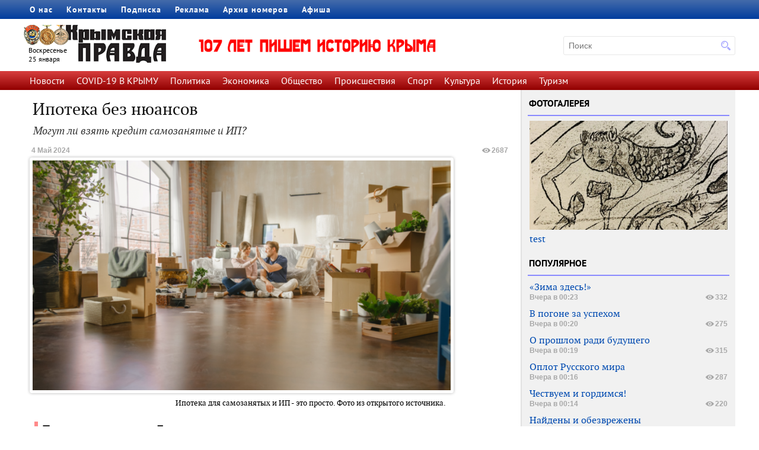

--- FILE ---
content_type: text/html; charset=UTF-8
request_url: https://c-pravda.ru/news/2024-05-04/ipoteka-bez-nyuansov
body_size: 9102
content:
<!DOCTYPE html>
<html lang="ru">
	<head>
		<meta charset="utf-8">
<meta http-equiv="X-UA-Compatible" content="IE=edge">

<meta name="viewport" content="width=device-width, minimum-scale=1.0, maximum-scale=1.0, user-scalable=no">

<link rel="shortcut icon" type="image/x-icon" href="/theme/kp/img/favicon.ico" />

<title>Ипотека без нюансов </title>

<meta name="author" content="Крымская ПРАВДА">
<meta name="description" content="Первое - ответ на вопрос. Да, самозанятые и индивидуальные предприниматели могут взять ипотечный кредит. К концу прошлого года количество самозанятых составило около 9 миллионов человек. Вопрос покупки жилья рано или поздно настигает всех. Но не у каждого есть возможность купить недвижимость сразу, за наличные. Поэтому многие рассматривают ипотеку как реальный шанс обзавестись собственным жильём. Сейчас расскажем подробности, как и на каких условиях самозанятые и ИП могут взять ипотечный кредит. 
">
<meta name="keywords" content="">


<link rel="canonical" href="https://c-pravda.ru/news/2024-05-04/ipoteka-bez-nyuansov" />

<!--  Essential META Tags -->
<meta property="og:title" content="Ипотека без нюансов ">
<meta property="og:description" content="Первое - ответ на вопрос. Да, самозанятые и индивидуальные предприниматели могут взять ипотечный кредит. К концу прошлого года количество самозанятых составило около 9 миллионов человек. Вопрос покупки жилья рано или поздно настигает всех. Но не у каждого есть возможность купить недвижимость сразу, за наличные. Поэтому многие рассматривают ипотеку как реальный шанс обзавестись собственным жильём. Сейчас расскажем подробности, как и на каких условиях самозанятые и ИП могут взять ипотечный кредит. 
">
<meta property="og:image" content="https://c-pravda.ru/uploads/thumbs/articles/rectangle/77f5bacf5468b80e7a1613cd49fe7d1fbbfe4ebe.png">
<meta property="og:url" content="https://c-pravda.ru/news/2024-05-04/ipoteka-bez-nyuansov">
<meta name="twitter:card" content="summary_large_image">
<!--  Non-Essential, But Recommended -->
<meta name="og:site_name" content="Газета Крымская правда">
<meta name="twitter:image:alt" content="Ипотека для самозанятых и ИП - это просто.">
<!--  Non-Essential, But Required for Analytics -->
<meta name="twitter:site" content="@CrimeanTruth">
<!--  Essential META Tags -->


<link rel='stylesheet' href='/theme/kp/css/fonts.css?crc=c4f7020d' type='text/css'><link rel='stylesheet' href='/theme/kp/css/style.css?crc=efac8d56' type='text/css'><link rel='stylesheet' href='/theme/kp/css/480-759.css?crc=e1de40e3' type='text/css'><link rel='stylesheet' href='/theme/kp/css/540-759.css?crc=4d82baa3' type='text/css'><link rel='stylesheet' href='/theme/kp/css/760-1023.css?crc=914fc64f' type='text/css'><link rel='stylesheet' href='/theme/kp/css/1024_new.css?crc=b0aca28b' type='text/css'><link rel='stylesheet' href='/theme/kp/css/colorbox.css?crc=ccb6f346' type='text/css'>
<script src='/theme/kp/js/jquery-1.11.0.min.js?crc=05db8a8a'></script><script src='/theme/kp/js/jquery.mobile.custom.min.js?crc=47e2380f'></script><script src='/theme/kp/js/jquery.colorbox-min.js?crc=a899e90b'></script><script src='/theme/kp/js/main.js?crc=47d65bf4'></script>	</head>
	<body>

		<header>
		

<div id="header">

<script type="text/javascript" src="https://vk.com/js/api/openapi.js?168"></script>

  <div class="top">
    <nav>
    <ul>
      <li><a href="/about">О нас</a></li>
      <li><a href="/contacts">Контакты</a></li>
      <li><a href="/podpiska">Подписка</a></li>
      <li><a href="/ads">Реклама</a></li>
      <li><a href="/newspapers/archive">Архив номеров</a></li>
      <li><a href="/billboard">Афиша</a></li>
<!--   <li><a href="/tv">Телепрограмма</a></li>
-->

    </ul>
    </nav>
  </div>

  <div class="middle">
    <a class="logo" href="/">
      <img class="mob" src="/theme/kp/img/logo/logo1.png" alt="Газета Крымская правда">
      <img class="pc" src="/theme/kp/img/logo/logo1.png" alt="Газета Крымская правда">
      <div class="date">
        Воскресенье        <br>
        25 января      </div>
    </a>

    <img class="txt" src="/theme/kp/img/100years.png"/>

    <div class="search">
      <form class="" action="/search/" method="post">
        <input type="text" name="find" value="" placeholder="Поиск">
      </form>
    </div>

    <label class="mob_nav"></label>
  </div>

  <div class="bottom">
    <label class="mob_nav_close"></label>
    <nav>
    <ul>
          <li class="">
        <a href="/rubrics/novosti">Новости</a>
        <ul class="chld">
                </ul>
      </li>
          <li class="">
        <a href="/rubrics/covid-19-v-krymu">COVID-19 В КРЫМУ</a>
        <ul class="chld">
                  <li>
                        <a href="/news/2024/11/01/v-kerchi-i-sevastopole-k-16-godam-kolonii-prigovorili-dvukh-mestnykh-zhitelejj-za-gosizmenu">В Керчи и Севастополе к 16 годам колонии приговорили двух местных жителей за госизмену</a>
          </li>
                </ul>
      </li>
          <li class="">
        <a href="/rubrics/politika">Политика</a>
        <ul class="chld">
                  <li>
                        <a href="/news/2026/01/24/struktura-dlya-mnogopolyarnogo-mira">Структура для многополярного мира</a>
          </li>
                  <li>
                        <a href="/news/2026/01/24/oplot-russkogo-mira">Оплот Русского мира</a>
          </li>
                  <li>
                        <a href="/news/2026/01/21/glavnoe-ne-ostanavlivajjtes">Главное, не останавливайтесь!</a>
          </li>
                </ul>
      </li>
          <li class="">
        <a href="/rubrics/ehkonomika">Экономика</a>
        <ul class="chld">
                  <li>
                        <a href="/news/2026/01/23/raskhody-konsolidirovannogo-byudzheta-kryma-v-2025-godu-sostavili-okolo-314-mlrd-rublejj">Расходы консолидированного бюджета Крыма в 2025 году составили около 314 млрд рублей</a>
          </li>
                  <li>
                        <a href="/news/2026/01/23/biznes-kryma-za-2025-god-priobrjol-v-lizing-oborudovanie-i-transport-na-772-mln-rublejj">Бизнес Крыма за 2025 год приобрёл в лизинг оборудование и транспорт на 772 млн рублей</a>
          </li>
                  <li>
                        <a href="/news/2026/01/21/startovala-deklaracionnaya-kampaniya">Стартовала декларационная кампания</a>
          </li>
                </ul>
      </li>
          <li class="">
        <a href="/rubrics/obshhestvo">Общество</a>
        <ul class="chld">
                  <li>
                        <a href="/news/2026/01/24/vnedryaya-bespilotnye-sistemy">Внедряя беспилотные системы</a>
          </li>
                  <li>
                        <a href="/news/2026/01/24/vodorosli-pryatali-sokrovishha">Водоросли «прятали» сокровища</a>
          </li>
                  <li>
                        <a href="/news/2026/01/24/masshtabnaya-transformaciya">Масштабная трансформация</a>
          </li>
                </ul>
      </li>
          <li class="">
        <a href="/rubrics/proicshestviya">Проиcшествия</a>
        <ul class="chld">
                  <li>
                        <a href="/news/2026/01/24/najjdeny-i-obezvrezheny">Найдены и обезврежены</a>
          </li>
                  <li>
                        <a href="/news/2026/01/23/boepripasy-vremjon-vojjny-likvidirovali-v-leninskom-rajjone-kryma">Боеприпасы времён войны ликвидировали в Ленинском районе Крыма</a>
          </li>
                  <li>
                        <a href="/news/2026/01/23/chetyre-bespilotnika-sbili-nad-krymom-1">Четыре беспилотника сбили над Крымом</a>
          </li>
                </ul>
      </li>
          <li class="">
        <a href="/rubrics/sport">Спорт</a>
        <ul class="chld">
                  <li>
                        <a href="/news/2026/01/24/v-pogone-za-uspekhom-2">В погоне за успехом</a>
          </li>
                  <li>
                        <a href="/news/2026/01/21/rabota-na-perspektivu">Работа на перспективу</a>
          </li>
                  <li>
                        <a href="/news/2026/01/21/dokazyvat-klass">Доказывать класс</a>
          </li>
                </ul>
      </li>
          <li class="">
        <a href="/rubrics/kultura">Культура</a>
        <ul class="chld">
                  <li>
                        <a href="/news/2026/01/24/zima-zdes">«Зима здесь!»</a>
          </li>
                  <li>
                        <a href="/news/2026/01/21/tyuz-itogi-i-plany">ТЮЗ: итоги и планы</a>
          </li>
                  <li>
                        <a href="/news/2026/01/14/v-krymu-za-12-let-otremontirovany-203-obekta-kultury">В Крыму за 12 лет отремонтированы 203 объекта культуры</a>
          </li>
                </ul>
      </li>
          <li class="">
        <a href="/rubrics/istoriya">История</a>
        <ul class="chld">
                  <li>
                        <a href="/news/2026/01/24/o-proshlom-radi-budushhego">О прошлом ради будущего</a>
          </li>
                  <li>
                        <a href="/news/2026/01/19/komandir-desanta">Командир десанта</a>
          </li>
                  <li>
                        <a href="/news/2026/01/16/i-nemnogo-o-pogode">И немного о погоде</a>
          </li>
                </ul>
      </li>
          <li class="">
        <a href="/rubrics/turizm">Туризм</a>
        <ul class="chld">
                  <li>
                        <a href="/news/2026/01/15/goroda-kryma-voshli-v-top-populyarnykh-napravlenijj-dlya-otdykha-v-yanvare-2026-goda">Города Крыма вошли в топ популярных направлений для отдыха в январе 2026 года</a>
          </li>
                  <li>
                        <a href="/news/2026/01/14/stremites-k-vershinam">Стремитесь к вершинам</a>
          </li>
                  <li>
                        <a href="/news/2026/01/13/krym-posetili-69-mln-turistov-za-2025-god">Крым посетили 6,9 млн туристов за 2025 год</a>
          </li>
                </ul>
      </li>
        </ul>

    <ul class="copy_top">
      <li><a href="/about">О нас</a></li>
      <li><a href="/contacts">Контакты</a></li>
      <li><a href="/podpiska">Подписка</a></li>
      <li><a href="/ads">Реклама</a></li>
      <li><a href="/newspapers/last">Свежий номер</a></li>
      <li><a href="/newspapers/archive">Архив номеров</a></li>
      <li><a href="/billboard">Афиша</a></li>
<!--      <li><a href="/tv">Телепрограмма</a></li>
-->
    </ul>
    </nav>
  </div>
</div>
		</header>

		<main>
		<div class="content">
			<div class="article">
<article>
  <h1 class="title">Ипотека без нюансов </h1>

  <p class="tit">Могут ли взять кредит самозанятые и ИП?</p>



  <div class="meta">
    <span class="time"> 4 Май 2024</span>
    <span class="viewed">2687</span>
  </div>

  <section>
      <figure role="img">
      <img src="https://c-pravda.ru/uploads/thumbs/articles/rectangle/77f5bacf5468b80e7a1613cd49fe7d1fbbfe4ebe.png" alt="Ипотека для самозанятых и ИП - это просто." />
      <figcaption>Ипотека для самозанятых и ИП - это просто. Фото из открытого источника.</figcaption>
    </figure>
  
    <p class="incut">Первое - ответ на вопрос. Да, самозанятые и индивидуальные предприниматели могут взять ипотечный кредит. К концу прошлого года количество самозанятых составило около 9 миллионов человек. Вопрос покупки жилья рано или поздно настигает всех. Но не у каждого есть возможность купить недвижимость сразу, за наличные. Поэтому многие рассматривают ипотеку как реальный шанс обзавестись собственным жильём. Сейчас расскажем подробности, как и на каких условиях самозанятые и ИП могут взять ипотечный кредит. 
</p>
  
  
  
  <div class="body">
  <h3 class="p1"><strong>ИП или самозанятый: отличия&nbsp;</strong></h3>
<p>По сути, ИП и самозанятые - это люди, которые работают &laquo;на себя&raquo;, платят налоги, сотрудничают с физическими лицами, компаниями. Но между этими налоговыми режимами есть различия.&nbsp;</p>
<p>Например, ставка налога самозанятых ниже, чем у ИП. Доход от деятельности самозанятого не должен превышать 2,4 миллиона в год. Правда, самозанятым не нужно платить обязательные страховые взносы, они не сдают никакой отчётности или деклараций в налоговую. Ну и ещё один пункт - самозанятые не могут иметь наёмных сотрудников.&nbsp;</p>
<p>Понятно, что у самозанятых есть ограничения по доходам, НПД нельзя совмещать с другими налоговыми режимами. А ещё есть виды деятельности, которыми самозанятый заниматься не может. Например, нельзя заниматься перепродажей товаров или продавать подакцизные товары, сдавать в аренду коммерческую недвижимость или работать по агентскому договору. Эти все ограничения чётко установлены законодательством и прежде, чем перейти на упрощённый налоговый режим, необходимо их изучить.&nbsp;</p>
<h3 class="p1"><strong>Ипотека для всех?&nbsp;</strong></h3>
<p>Существует такой миф: финансовые организации не выдают ипотечные кредиты самозанятым и ИП. Мол, конечно, проще дать взаймы деньги тем, у кого есть официальное оформление на работе и стабильный доход. Более того, немногие банки имеют свои ипотечные программы для самозанятых и индивидуальных предпринимателей.&nbsp;</p>
<p>Что же делать? Просто ответственно подойти к выбору банка. Условия по ипотеке для ИП и самозанятых могут сильно разниться и быть не выгодными. Например, для обладателей этого налогового режима могут увеличить первоначальный взнос или повысить ставку по кредиту. Зачем? Всё просто: так финансовая организация снизит собственные риски, если предприниматель по разным причинам перестанет получать прибыль от бизнеса и не сможет вовремя погасить задолженность.&nbsp;</p>
<p>Правда, предпосылок к этому нет. Более того, число предпринимателей постоянно увеличивается, а предрассудки по вопросу их надёжности становятся всё меньше. Именно поэтому сейчас можно увидеть, как это отражается на условиях ипотечных программ.&nbsp;</p>
<p>Например, в крупнейшем банке полуострова ипотека для самозанятых и индивидуальных предпринимателей фактически ничем не отличается от ипотеки для заёмщиков, которые работают по трудовому договору. Те, у кого оформлены разные налоговые режимы, о которых мы говорим, могут оформить льготную ипотеку: семейную или сельскую. Пожалуй, есть одно исключение - IT-ипотека. Её выдают только тем, кто официально трудоустроен в компаниях этой сферы, а также военную ипотеку - предоставляется только военнослужащим, владельцам накопительных ипотечных сертификатов.&nbsp;</p>
<p>Так, самозанятые и ИП могут оформить ипотеку с первоначальным взносом от 10%, претендовать на государственную поддержку и получить дисконты за быстрый выход на сделку, наличие проектного финансирования у застройщика и так далее. Проще говоря: всё как для всех.&nbsp;</p>
<p>Маленький нюанс: ИП и самозанятые могут взять ипотечный кредит и на покупку различных нежилых помещений. К примеру, таким образом можно купить апартаменты, машино-место или офисное помещение. Коммерческая ипотека не отличается по условиям: срок кредита - до 30 лет, сумма - от 600 тысяч рублей, сохраняется возможность досрочного погашения.&nbsp;</p>
<h3 class="p1"><strong>Оформляем!&nbsp;</strong></h3>
<p>Оформить ипотечный кредит просто. По крайней мере в крупнейшем банке полуострова это сделать легко: получить предварительное решение по ипотеке и самозанятые, и индивидуальные предприниматели могут без предоставления документов. Для этого необходимо всего лишь оставить заявку на сайте банка, указав необходимые данные.&nbsp;</p>
<p>Кстати, в банке порекомендовали сделать это, предварительно авторизовавшись через Госуслуги. Это ускорит подачу заявки и повысит шансы на быстрое одобрение кредита. При этом важно запомнить, что следующий шаг после положительного решения - сбор пакета документов. И здесь есть отличия. Сейчас расскажем, какие.&nbsp;</p>
<h3 class="p1"><strong>Занят сам</strong></h3>
<p>Самозанятым понадобится паспорт с регистрацией, справку об оплате налога на профессиональный доход минимум за три последних месяца или год, а если клиент оформлял свой доход через приложение банка, все начисления отобразятся при подаче заявки и заказывать справку не нужно. Кстати, простота оформления документов - несомненный плюс во всём этом.&nbsp;</p>
<h3 class="p1"><strong>Предприниматели: внимание&nbsp;</strong></h3>
<p>А вот у индивидуальных предпринимателей есть несколько вариантов оформления. Первый - с подтверждением дохода. Тогда понадобятся паспорт с регистрацией, документ о подтверждении дохода - налоговая декларация, квитанции об оплате единого платежа, если с момента подачи декларации прошёл квартал или более.</p>
<p>А вот если вы решите взять ипотечный кредит без подтверждения дохода, то тут банк учтёт возраст - заёмщику должно быть не менее 18 лет. Проверят паспорт с регистрацией, а ещё когда вы зарегистрировались как ИП. Должно пройти не менее трёх месяцев.&nbsp; На доход тоже обратят внимание - размер должен быть таким, чтобы позволил закрыть ипотеку.&nbsp;</p>
<p>В целом, ипотека для самозанятых и индивидуальных предпринимателей по факту ничем не отличается от ипотеки для тех, кто работает по трудовому договору. Поэтому не бойтесь, обращайтесь в финансовую организацию, уточняйте детали и, наконец, покупайте собственное жильё!</p>
<p><strong>Наталья АЛЕКСАНДРОВА.&nbsp;</strong></p>  </div>

    </section>

  <script src="//yastatic.net/es5-shims/0.0.2/es5-shims.min.js"></script>
  <script src="//yastatic.net/share2/share.js"></script>
  <div style="margin:10px;" class="ya-share2" data-services="collections,vkontakte,odnoklassniki,moimir,gplus,twitter,pocket,viber,whatsapp,skype,telegram" data-size="s"></div>

  
  </article>
</div>
			<div class="sidebar">
  
  <div class="gallery">
    <h3>Фотогалерея</h3>
    <ul>
          <li>
        <a href="/photos/view/test">
          <img src="https://c-pravda.ru/uploads/thumbs/photo-reportings/rectangle/c96aaf96f1ff76c26b267d2d8094dc5a98c8d19f.jpg" />
          test        </a>
      </li>
        </ul>
  </div>
  <div class="popular">
    <h3>Популярное</h3>
    <nav>
    <ul>
          <li>
        <a href="/news/2026/01/24/zima-zdes">«Зима здесь!»</a>
        <div class="meta">
          <span class="time">Вчера в 00:23</span>
          <span class="viewed">332</span>
        </div>
      </li>
          <li>
        <a href="/news/2026/01/24/v-pogone-za-uspekhom-2">В погоне за успехом</a>
        <div class="meta">
          <span class="time">Вчера в 00:20</span>
          <span class="viewed">275</span>
        </div>
      </li>
          <li>
        <a href="/news/2026/01/24/o-proshlom-radi-budushhego">О прошлом ради будущего</a>
        <div class="meta">
          <span class="time">Вчера в 00:19</span>
          <span class="viewed">315</span>
        </div>
      </li>
          <li>
        <a href="/news/2026/01/24/oplot-russkogo-mira">Оплот Русского мира</a>
        <div class="meta">
          <span class="time">Вчера в 00:16</span>
          <span class="viewed">287</span>
        </div>
      </li>
          <li>
        <a href="/news/2026/01/24/chestvuem-i-gordimsya">Чествуем и гордимся!</a>
        <div class="meta">
          <span class="time">Вчера в 00:14</span>
          <span class="viewed">220</span>
        </div>
      </li>
          <li>
        <a href="/news/2026/01/24/najjdeny-i-obezvrezheny">Найдены и обезврежены</a>
        <div class="meta">
          <span class="time">Вчера в 00:12</span>
          <span class="viewed">311</span>
        </div>
      </li>
        </ul>
    </nav>
  </div>

  </div>
		</div>
		</main>

		<footer>
		<div id="footer">
  <div class="block">
    <div class="bl contact">
      <h3>Контакты</h3>
      <!-- <p><strong>Адрес редакции:</strong> 295000, Российская Федерация, Симферополь, ул. Набережная им. 60 лет СССР, д. 75-З, МФК «Гагаринский», офис 408.</p> -->
      <p>
        <strong>Телефоны редакции</strong>
        <a rel="nofollow" href="tel:+73652530283">(3652) 53-02-83</a>
      </p>
      <p>
        <strong>Корреспонденты</strong>
        <a rel="nofollow" href="tel:+73652530285">(3652) 53-02-85</a>
      </p>
      <p>
        <strong>Адрес электронной почты pедакции</strong>
        <a rel="nofollow" href="mailto:postm@c-pravda.ru">postm@c-pravda.ru</a>
      </p>
    </div>

    <div class="bl social">
      <h3>Присоединяйтесь</h3>
      <ul>
<!-- 
        <li>
          <a href="https://www.instagram.com/c_pravda" target="_blank">
            <img src="/theme/kp/img/instagram.svg" alt="Инстаграм">
          </a>
        </li>
 -->
        <li>
          <a href="https://www.ok.ru/group/53321342320798" target="_blank">
            <img src="/theme/kp/img/ok.svg" alt="Одноклассники">
          </a>
        </li>
        <li>
          <a href="http://vk.com/club60405406" target="_blank">
            <img src="/theme/kp/img/vk.svg" alt="В Контакте">
          </a>
        </li>
<!--
        <li>
          <a href="https://www.facebook.com/krimskaya.pravda" target="_blank">
            <img src="/theme/kp/img/facebook.svg" alt="Facebook">
          </a>
        </li>
 -->
        <li>
          <a href="https://t.me/c_pravda" target="_blank">
            <img src="/theme/kp/img/telegram.svg" alt="Facebook">
          </a>
        </li>
      </ul>
    </div>

    <div style="text-align: center">

    <div class="exchange_rate">
      <table>
        <thead>
          <tr>
            <td>Курс валют</td>
            <td>Покупка</td>
            <td>Продажа</td>
          </tr>
        </thead>
        <tbody>
                    <tr>
            <td>USD</td>
            <td>74.4</td>
            <td>75.6</td>
          </tr>
                    <tr>
            <td>EUR</td>
            <td>88.29</td>
            <td>89.71</td>
          </tr>
                  </tbody>
      </table>
    </div>

    <div class="weather">
      <span class="city">Симферополь</span>
      <img src="/theme/kp/img/openweathepmap_icons/04d.png" alt="">
      <span class="day_date">Воскресенье, 25 Январь</span>
      <span class="temp">4&deg;</span>
      <span class="desc">пасмурно</span>
    </div>

    </div>

    <!-- <div class="bl info">
      <p>Все права на любые материалы, опубликованные на сайте, защищены в соответствии с российским и международным законодательством об интеллектуальной собственности. Любое использование текстовых, фото, аудио и видеоматериалов возможно только при условии указания прямой гиперссылки на сайт «Крымской правды» http://c-pravda.ru.<br>Реклама на сайте.</p>
    </div> -->
  </div>

  <div class="botton">
    &copy; 2026 Газета Крымская правда<!--LiveInternet counter--><script type="text/javascript">
document.write('<a href="//www.liveinternet.ru/click" '+
'target="_blank"><img src="//counter.yadro.ru/hit?t45.12;r'+
escape(document.referrer)+((typeof(screen)=='undefined')?'':
';s'+screen.width+'*'+screen.height+'*'+(screen.colorDepth?
screen.colorDepth:screen.pixelDepth))+';u'+escape(document.URL)+
';h'+escape(document.title.substring(0,150))+';'+Math.random()+
'" alt="" title="LiveInternet" '+
'border="0" width="1" height="1"><\/a>')
</script><!--/LiveInternet-->
  </div>
</div>

<div id="up_bt"></div>

<!-- Yandex.Metrika counter -->
<script type="text/javascript">// <![CDATA[
    (function (d, w, c) {
        (w[c] = w[c] || []).push(function() {
            try {
                w.yaCounter27770046 = new Ya.Metrika({
                    id:27770046,
                    clickmap:true,
                    trackLinks:true,
                    accurateTrackBounce:true,
                    webvisor:true
                });
                w.yaCounter49229557 = new Ya.Metrika({
                    id:49229557,
                    clickmap:true,
                    trackLinks:true,
                    accurateTrackBounce:true,
                    webvisor:true
                });
            } catch(e) { }
        });

        var n = d.getElementsByTagName("script")[0],
            s = d.createElement("script"),
            f = function () { n.parentNode.insertBefore(s, n); };
        s.type = "text/javascript";
        s.async = true;
        s.src = "https://mc.yandex.ru/metrika/watch.js";

        if (w.opera == "[object Opera]") {
            d.addEventListener("DOMContentLoaded", f, false);
        } else { f(); }
    })(document, window, "yandex_metrika_callbacks");
// ]]></script>
<p>
  <noscript>
    <div>
      <img src="//mc.yandex.ru/watch/27770046" style="position:absolute; left:-9999px;" alt="" />
      <img src="//mc.yandex.ru/watch/49229557" style="position:absolute; left:-9999px;" alt="" />
    </div>
  </noscript>
</p>
<!-- /Yandex.Metrika counter -->
		</footer>

	</body>
</html>


--- FILE ---
content_type: text/css
request_url: https://c-pravda.ru/theme/kp/css/fonts.css?crc=c4f7020d
body_size: 513
content:
/* CSS Document OpenSans */
@font-face {
  font-family: 'OpenSans-Regular';
  src: url('fonts/opensans/OpenSans-Regular.eot');
  src: url('fonts/opensans/OpenSans-Regular.eot?#iefix') format('embedded-opentype'),
       url('fonts/opensans/OpenSans-Regular.woff') format('woff'),
       url('fonts/opensans/OpenSans-Regular.ttf') format('truetype'),
       url('fonts/opensans/OpenSans-Regular.svg#webfont') format('svg');
  font-weight: normal;
  font-style: normal;
}
@font-face {
  font-family: 'OpenSans-Light';
  src: url('fonts/opensans/OpenSans-Light.eot');
  src: url('fonts/opensans/OpenSans-Light.eot?#iefix') format('embedded-opentype'),
       url('fonts/opensans/OpenSans-Light.woff') format('woff'),
       url('fonts/opensans/OpenSans-Light.ttf') format('truetype'),
       url('fonts/opensans/OpenSans-Light.svg#open_sanslight') format('svg');
  font-weight: normal;
  font-style: normal;
}
@font-face {
  font-family: 'OpenSans-Bold';
  src: url('fonts/opensans/OpenSans-Bold.eot');
  src: url('fonts/opensans/OpenSans-Bold.eot?#iefix') format('embedded-opentype'),
       url('fonts/opensans/OpenSans-Bold.woff') format('woff'),
       url('fonts/opensans/OpenSans-Bold.ttf') format('truetype'),
       url('fonts/opensans/OpenSans-Bold.svg#open_sansbold') format('svg');
  font-weight: normal;
  font-style: normal;
}
/* CSS Document PTSerif */
@font-face {
  font-family: 'PTSerif-Regular';
  src: url('fonts/ptserif/PTSerif-Regular.eot');
  src: url('fonts/ptserif/PTSerif-Regular.eot?#iefix') format('embedded-opentype'),
       url('fonts/ptserif/PTSerif-Regular.woff') format('woff'),
       url('fonts/ptserif/PTSerif-Regular.ttf') format('truetype'),
       url('fonts/ptserif/PTSerif-Regular.svg#pt_serifregular') format('svg');
  font-weight: normal;
  font-style: normal;
}
@font-face {
  font-family: 'PTSerif-Italic';
  src: url('fonts/ptserif/PTSerif-Italic.eot');
  src: url('fonts/ptserif/PTSerif-Italic.eot?#iefix') format('embedded-opentype'),
       url('fonts/ptserif/PTSerif-Italic.woff') format('woff'),
       url('fonts/ptserif/PTSerif-Italic.ttf') format('truetype'),
       url('fonts/ptserif/PTSerif-Italic.svg#pt_serifitalic') format('svg');
  font-weight: normal;
  font-style: normal;
}
@font-face {
  font-family: 'PTSerif-Bold';
  src: url('fonts/ptserif/PTSerif-Bold.eot');
  src: url('fonts/ptserif/PTSerif-Bold.eot?#iefix') format('embedded-opentype'),
       url('fonts/ptserif/PTSerif-Bold.woff') format('woff'),
       url('fonts/ptserif/PTSerif-Bold.ttf') format('truetype'),
       url('fonts/ptserif/PTSerif-Bold.svg#pt_serifbold') format('svg');
  font-weight: normal;
  font-style: normal;
}
@font-face {
  font-family: 'PTSerif-BoldItalic';
  src: url('fonts/ptserif/PTSerif-Bold-Italic.eot');
  src: url('fonts/ptserif/PTSerif-Bold-Italic.eot?#iefix') format('embedded-opentype'),
       url('fonts/ptserif/PTSerif-Bold-Italic.woff') format('woff'),
       url('fonts/ptserif/PTSerif-Bold-Italic.ttf') format('truetype'),
       url('fonts/ptserif/PTSerif-Bold-Italic.svg#pt_serifbolditalic') format('svg');
  font-weight: normal;
  font-style: normal;
}
/* CSS Document PTSans */
@font-face {
	font-family: 'PTSans-Regular';
	src: url('fonts/ptsans/PTSans-Regular.eot');
	src: local('PT Sans'), local('PTSans-Regular'),
		   url('fonts/ptsans/PTSans-Regular.eot?#iefix') format('embedded-opentype'),
		   url('fonts/ptsans/PTSans-Regular.woff') format('woff'),
		   url('fonts/ptsans/PTSans-Regular.ttf') format('truetype');
	font-weight: normal;
	font-style: normal;
}
@font-face {
	font-family: 'PTSans-Italic';
	src: url('fonts/ptsans/PTSans-Italic.eot');
	src: local('PT Sans Italic'), local('PTSans-Italic'),
		   url('fonts/ptsans/PTSans-Italic.eot?#iefix') format('embedded-opentype'),
		   url('fonts/ptsans/PTSans-Italic.woff') format('woff'),
		   url('fonts/ptsans/PTSans-Italic.ttf') format('truetype');
	font-weight: normal;
	font-style: normal;
}
@font-face {
	font-family: 'PTSans-Bold';
	src: url('fonts/ptsans/PTSans-Bold.eot');
	src: local('PT Sans Bold'), local('PTSans-Bold'),
		   url('fonts/ptsans/PTSans-Bold.eot?#iefix') format('embedded-opentype'),
		   url('fonts/ptsans/PTSans-Bold.woff') format('woff'),
		   url('fonts/ptsans/PTSans-Bold.ttf') format('truetype');
	font-weight: normal;
	font-style: normal;
}
@font-face {
	font-family: 'PTSans-BoldItalic';
	src: url('fonts/ptsans/PTSans-BoldItalic.eot');
	src: local('PT Sans Bold Italic'), local('PTSans-BoldItalic'),
		url('fonts/ptsans/PTSans-BoldItalic.eot?#iefix') format('embedded-opentype'),
		url('fonts/ptsans/PTSans-BoldItalic.woff') format('woff'),
		url('fonts/ptsans/PTSans-BoldItalic.ttf') format('truetype');
	font-weight: bold;
	font-style: italic;
}


--- FILE ---
content_type: text/css
request_url: https://c-pravda.ru/theme/kp/css/style.css?crc=efac8d56
body_size: 4152
content:
/*pre {
  background: rgba(0, 0, 0, 0.8);
  color: #fff;
  font-size: 12px;
  padding: 15px;
  position: fixed;
  right: 0px;
  bottom: 0px;
  z-index: 10;
  border-radius: 4px;
  margin: 0px;
}*/

body {
  padding: 0px;
  margin: 0px;
  font-family: "PTSerif-Regular", Arial, Helvetica, sans-serif;
  font-size: 14px;
  /*background: #d1d1d1;*/
  /*background: url('../img/kp_bg.jpg');*/
}
/* Links */
a, a:hover { text-decoration: none; }
/*Общие элементы*/
a, img, input, select, textarea {
  outline: none;
}
a, img {
  border: none;
  color: #004BB1;
}
img {
  max-width: 100%;
  max-height: 100%;
}
ul {
  padding: 0px;
  margin: 0px;
  list-style: none;
}
h1, h2, h3, h4, h5, h6 {
  padding: 0px;
  margin: 0px;
  font-weight: normal;
}
a[href^="tel:"]:before {
  content: "";
  display: inline-block;
  width: 1em;
  height: 1em;
  background: url('../img/tel.svg') no-repeat center center;
  background-size: contain;
  margin: 0px 6px -2px 0px;
}
a[href^="mailto:"]:before {
  content: "";
  display: inline-block;
  width: 1em;
  height: 1em;
  background: url('../img/at.svg') no-repeat center center;
  background-size: contain;
  margin: 0px 5px -4px 0px;
}
/*Общие элементы*/

/*Шапка сайта*/
.banner {
  text-align: center;
  max-width: 1200px;
  margin: 10px auto;
  font-size: 0;
}

#header .top {
  display: none;
}
#header .top ul {
  padding: 25px;
}
#header .top ul li {
  padding: 15px 0px;
  font-family: "PTSans-Regular";
  font-size: 24px;
  color: #FFF;
}
#header .top ul li a {
  color: inherit;
  text-decoration: none;
}

#header .middle {
  background: #EEEEEE;
  max-width: 1200px;
  margin: 0px auto;
  padding: 0px;
  position: relative;
  line-height: 46px;
}
#header .middle .logo img {
  display: none;
}
#header .middle .logo .mob {
  display: block;
  height: 30px;
  vertical-align: middle;
  position: absolute;
  top: 8px;
  left: 8px;
}
#header .middle .search {
  vertical-align: middle;
  margin: 0px 50px 0px 130px;
  position: relative;
  max-width: 100%;
  line-height:inherit;
}
#header .middle .search input {
  background: #FFF;
  border: 1px solid #e7e7e7;
  border-radius: 3px;
  padding: 7px 26px 7px 8px;
  font-size: 14px;
  width: calc(100% - 36px);
}
#header .middle .search:before {
  content: "";
  position: absolute;
  top: 50%;
  right: 0px;
  margin: -8px 8px 0px 0px;
  display: block;
  width: 16px;
  height: 16px;
  background: url('../img/search.svg') no-repeat center center;
  background-size: contain;
}
#footer .weather {
  display: none;
}
#footer .exchange_rate {
  display: none;
}
#header .middle .date {
  display: none;
}
#header .middle .txt {
  display: none;
}
#header .middle .mob_nav {
  display: block;
  width: 32px;
  height: 32px;
  background: url('../img/mob_nav.svg') no-repeat;
  background-size: contain;
  position: absolute;
  top: 7px;
  right: 6px;
  cursor: pointer;
}

/*#header .bottom {
  width: 100%;
  background: linear-gradient(#3d4d5b, #384550);
}*/
#header .bottom {
  display: block;
}
#header .bottom .mob_nav_close {
  display: none;
}
#header .bottom nav ul {
  font-size: 0;
  margin: 0px;
  /*overflow-x: auto;
  padding: 30px 0px 0px 0px;
  line-height: 38px;*/
}
#header .bottom nav ul li {
  font-family: "PTSans-Regular";
  font-size: 16px;
  /*letter-spacing: 2px;*/
  padding: 0px;
  /*border-right: 1px solid #34424b;*/
  display: inline-block;
  /*padding: 10px 0px;*/
  /*color: #FFF;*/
  /*text-align: center;*/
}
#header .bottom nav ul li a {
  color: inherit;
  text-decoration: inherit;
}
#header .bottom nav ul li.current {
  background: #3e424b;
}
#header .bottom nav ul li .chld {
  display: none;
}
/*Шапка сайта*/

.meta {
  /*font-family: "PTSans-Regular";*/
  font-family: Arial, Helvetica, sans-serif;
  margin: 0px;
  font-size: 12px;
  font-weight: bold;
  color: #a8a8a8;
  position: relative;
}
.meta .time {
  display: inline-block;
}
.meta .count {
  padding: 0px 2px 0px 16px;
  background: url('../img/photos4.svg') left center no-repeat;
  background-size: 14px auto;
  float: right;
}
.meta .viewed {
  padding: 0px 0px 0px 16px;
  background: url('../img/eye2.svg') left center no-repeat;
  background-size: 14px auto;
  float: right;
}

.main {
  max-width: 1200px;
  margin: 0px auto;
  padding: 0px;
  font-size: 0;
  position: relative;
  /*background: #FFF;*/
}
.main h3.title {
  font-family: "PTSans-Regular";
  /*font-family: "PTSerif-Regular";*/
  font-size: 18px;
  color: #444;
  padding: 5px 10px;
  border-bottom: 1px solid #EEE;
}
.main h3.title a {
  color: inherit;
  text-decoration: inherit;
}
/*.main h3.title:hover {
  background: #f1f1f1;
}*/
.main .hr {
  clear: both;
}

.main .newspaper {
  padding: 0px;
  background: #fff;
  position: relative;
}
.main .newspaper .list {
  /* display: none; */
  padding: 10px 10px 10px 86px;
  border-bottom: 1px solid #EEE;
  list-style: none;
  background: url('../img/newspaper2.svg') left 10px center no-repeat;
  background-size: auto 70%;
}

.main .newspaper .list li {
  font-size: 14px;
  line-height: 1.6em;
}


.main .prime {
  background: #f9f9f9;
  /*box-shadow: 0px 0px 7px rgba(80, 50, 50, 0.4);*/
  /*border-top: 1px solid #EEEEEE;*/
  border-bottom: 1px solid #EEEEEE;
  position: relative;
}
.main .prime .meta {
  /*padding: 0px 5px 5px 5px;*/
}
.main .prime .item {
  padding: 10px;
}
.main .prime .item .rows {
  height: auto;
  background: #fff;
  margin: 0px 0px 12px 0px;
  padding: 0px;
  position: relative;
  border-radius: 4px;
  overflow: hidden;
}
.main .prime .item .rows:last-child {
  margin: 0px;
}
.main .prime .item .rows a {
  width: 100%;
  height: inherit;
  display: inherit;
  color: inherit;
  text-decoration: inherit;
}
.main .prime .item .rows label {
  display: block;
  background: linear-gradient( rgba(0, 0, 0, 0), rgba(0, 0, 0, .7) 40%, rgba(0, 0, 0, 1) );
  /*background: #ffc700;*/
  position: absolute;
  z-index: 1;
  left: 0px;
  right: 0px;
  bottom: 0px;
  cursor: pointer;
  padding: 10px;
}
.main .prime .item .rows label .lb {
  font-family: "PTSerif-Bold";
  font-size: 20px;
  color: #fff;
  max-width: 100%;
  /*padding: 5px;*/
  margin: 0px 0px 5px 0px;
}
.main .prime .item .rows img {
  /* -webkit-filter: saturate(2);
  filter: saturate(2); */
}

.main .lines {
  position: relative;
  background: #fff;
}
.main .lines .feed {
  display: block;
  width: 24px;
  height: 24px;
  background: url('../img/rss.svg') center center no-repeat;
  background-size: 14px auto;
  position: absolute;
  top: 5px;
  right: 10px;
}
.main .lines ul {
  /*display: block;*/
}
.main .lines ul li {
  margin: 0px;
  padding: 10px 10px 10px 110px;
  border-bottom: 1px solid #e4e4e4;
  position: relative;
  cursor: pointer;
}
.main .lines ul li:nth-child(even){
  background: #f9f9f9;
}
.main .lines ul li a {
  display: block;
  color: inherit;
  text-decoration: none;
}
.main .lines ul li img{
  position: absolute;
  top: 0px;
  left: 0px;
  margin: 12px 0px 0px 10px;
  max-width: 90px;
  border-radius: 4px;
  /* -webkit-filter: saturate(2);
  filter: saturate(2); */
}
.main .lines ul li .rubric {
  font-family: "PTSans-Bold";
  display: block;
  font-size: 10px;
  color: #a8a8a8;
  text-transform: uppercase;
  text-align: right;
}
.main .lines ul li .lb {
  display: block;
  margin: -4px 0px 2px 0px;
  font-size: 18px;
  min-height: 70px;
  max-height: 120px;
  overflow: hidden;
  color: #111;
}
.main .lines ul li .meta {
  display: block;
  padding: 0px;
  font-weight: normal;
}
.main .lines .more {
  display: block;
  font-family: "PTSans-Regular";
  font-size: 16px;
  text-align: center;
  margin: 7px auto 10px auto;
}
.main .lines .more2 {
  display: block;
  font-family: "PTSans-Regular";
  font-size: 14px;
  text-align: center;
  margin: 17px auto 10px auto;
  color: #111;
}

.main .gallery {
  font-size: 0;
  border-top: 1px solid #eeeeee;
  border-bottom: 1px solid #eeeeee;
  background: #f9f9f9;
  position: relative;
}
.main .gallery ul{
  /*font-size: 12px;*/
  /*width: 1800px;*/
  overflow-x: hidden;
  white-space: nowrap;
  padding: 10px 0px;
}
.main .gallery .arr {
}
.main .gallery .prev {
  width: 32px;
  height: 32px;
  position: absolute;
  top: 50%;
  left: 0px;
  background: url('../img/arrow/arrow_gallery.svg#right');
  z-index: 1;
  margin: -16px 0px 0px 0px;
}
.main .gallery .next {
  width: 32px;
  height: 32px;
  position: absolute;
  top: 50%;
  right: 0px;
  background: url('../img/arrow/arrow_gallery.svg#left');
  z-index: 1;
  margin: -16px 0px 0px 0px;
}
.main .gallery ul li {
  max-width: 86%;
  display: inline-block;
  vertical-align: top;
  background: #FFF;
  margin: 5px 7%;
  box-shadow: 0 0 3px 1px rgba(0,0,0,.2);
  border-radius: 4px;
  overflow: hidden;
}
/*.main .gallery ul li:last-child {
  margin: 5px 10%;
}*/
.main .gallery ul li a {
  color: inherit;
  text-decoration: none;
}
.main .gallery ul li .lb {
  white-space: normal;
  display: block;
  font-size: 16px;
  min-height: 45px;
  max-height: 85px;
  margin: 8px 10px;
  overflow: hidden;
  color: #111;
}
.main .gallery ul li .meta {
  margin: -20px 0px 0px 0px;
  padding: 3px 5px;
  position: relative;
  z-index: 3;
  color: #FFF;
}
.main .gallery ul li img {
  /* -webkit-filter: saturate(2);
  filter: saturate(2); */
}

.main .genres {
  padding: 0px 0px 15px 0px;
  position: relative;
}
.main .genres .rows {
  padding: 0px;
  border-bottom: 1px solid #eeeeee;
  font-size: 0;
}
.main .genres .rows label {
  display: block;
  margin: 0px;
  padding: 10px 10px 10px 90px;
  min-height: 80px;
  position: relative;
  cursor: pointer;
}
.main .genres .rows label a {
  color: inherit;
  text-decoration: inherit;
}
.main .genres .rows label img {
  position: absolute;
  top: 15px;
  left: 10px;
  width: 70px;
  border-radius: 4px;
  /* -webkit-filter: saturate(2);
  filter: saturate(2); */
}
.main .genres .rows label .lb {
  font-family: "PTSerif-Bold";
  font-size: 18px;
  overflow: hidden;
  color: #111;
  white-space: normal;
}
.main .genres .rows label .text {
  font-size: 16px;
  padding: 5px 0px;
  white-space: normal;
  color: #333;
}
.main .genres .rows label .meta {
  display: block;
  padding: 0px;
  font-weight: normal;
}


.content {
  max-width: 1200px;
  margin: 0px auto;
  font-size: 16px;
}
.content .error {
  font-size: 16px;
  padding: 15px;
}

.content .calendar {
  overflow-y: auto;
}
.content .calendar ul::-webkit-scrollbar {
  height: 4px;
}
.content .calendar ul::-webkit-scrollbar-track {
  background: #f1f1f1;
}
.content .calendar ul::-webkit-scrollbar-thumb {
  background: #d1d1d1;
  border-radius: 5px;
}
.content .calendar ul::-webkit-scrollbar-thumb:hover {
  background: #bababa;
}
.content .calendar ul.list {
  /*width: 100%;*/
  white-space: nowrap;
  overflow-y: auto;
}
.content .calendar ul.list li {
  width: calc( 14.28% - 1px );
  height: 46px;
  font-family: "PTSans-Regular";
  font-size: 16px;
  text-align: center;
  padding: 8px 0px;
  border-left: 1px solid #eeeeff;
  position: relative;
  display: inline-block;
  vertical-align: top;
  cursor: pointer;
}
.content .calendar ul.list li a {
  color: #041EE5;
  text-decoration: underline;
}
/*.content .calendar ul li.today:after {
  content: "";
  width: 6px;
  height: 6px;
  background: green;
  position: absolute;
  top: 2px;
  left: 2px;
  border-radius: 5px;
}*/
/*.content .calendar ul li.start_month {
  height: 50px;
}*/
.content .calendar ul li.weekend {
  background: #fff9f9;
}
.content .calendar ul li.today {
  background: #ffedde;
}
.content .calendar ul li.current {
  /* padding: 8px 8px 6px 8px; */
  border-bottom: 2px solid #ff8a8a;
}
.content .calendar ul li .dow {
  display: block;
  font-size: 13px;
  color: #505050;
  margin: 0px;
}
.content .calendar ul li .month {
  display: block;
  color: #6d6d6d;
  font-size: 11px;
}

.content .calendar .filter {
  padding: 10px;
  text-align: center;
}
.content .calendar .filter select {
  width: 100px;
  background: #FFF;
  border: none;
  padding: 5px;
  font-family: "PTSans-Regular";
  font-size: 16px;
  color: #777;
}
.content .calendar .filter input {
  background: #FFF;
  padding: 5px;
  border: none;
  font-family: "PTSans-Regular";
  font-size: 16px;
  color: #777;
  text-decoration: underline;
}

.content .lines,
.content .article,
.content .photos,
.content .photo_view,
.content .tv {
  /*vertical-align: top;
  display: inline-block;
  max-width: 900px;
  width: 70%;*/
  max-width: 100%;
}
.content .lines > h3{
  padding: 5px;
  font-size: 18px;
}
.content .lines .stripe_lb {
  font-size: 18px;
  color: #444;
  text-align: center;
  padding: 5px 10px;
  border-bottom: 1px solid #EEE;
  background: #f1f1f1;
}
.content .lines .stripe_cover {
  float: right;
  max-width: 200px;
  margin: 10px 5px 0px 10px;
  box-shadow: 0 0 3px 1px #CCC;
}
.content .lines ul {
  font-size: 0;
}
.content .lines ul li {
  max-width: 100%;
  /*background: #EEE;*/
  padding:10px;
  border-bottom: 1px solid #EEE;
}
.content .lines ul li .meta {
  font-weight: normal;
  margin: 3px 0px;
}
.content .lines ul li .hr {
  clear: both;
}
.content .lines ul li a {
  text-decoration: inherit;
  color: inherit;
}
.content .lines ul li .lb {
  display: block;
  font-size: 20px;
}
.content .lines ul li .rub {
  font-family: Arial, Helvetica, sans-serif;
  display: block;
  font-size: 12px;
  color: #a8a8a8;
}
.content .lines ul li img {
  max-width: 120px;
  float: left;
  border-radius: 4px;
  margin: 4px 10px 0px 2px;
}
.content .lines ul li .incut {
  color: #111;
  padding: 2px;
  margin: 0px;
  font-size: 16px;
  word-break: break-word;
}
.content .lines .articles_list {
  padding: 10px;
}
.content .photos ul.block {
  padding: 0px 10px;
}
.content .photos ul.block li {
  display: inline-block;
  vertical-align: top;
  padding: 0px 0px;
  margin: 10px 0px;
  position: relative;
  /*border-bottom: 2px dashed #e1e1e1;*/
  border-radius: 4px;
  overflow: hidden;
  /*box-shadow: 0 0 3px 1px rgba(0,0,0,.15);*/
}
.content .photos ul.block li a {
  color: inherit;
  text-decoration: inherit;
}
.content .photos ul.block li label {
  display: block;
  width: calc( 100% - 10px );
  padding: 5px;
  position: absolute;
  bottom: 0px;
  color: #fff;
  background: rgba(0, 0, 0, 0.7);
  z-index: 1;
}
.content .photos ul.block li .lb {
  display: block;
  font-size: 16px;
  margin: 0px 0px 5px 0px;
}
.content .photos img{
  /* -webkit-filter: saturate(2);
  filter: saturate(2); */
}

.content .photo_view {
  padding: 10px;
}
.content .photo_view label {
  display: block;
}
.content .photo_view label h2.lb {
  font-size: 20px;
  margin: 0px 0px 5px 0px;
}
.content .photo_view p {
  margin: 0px;
  padding: 10px 0px;
  font-size: 16px;
}
.content .photo_view ul {
}
.content .photo_view ul li {
  display: inline-block;
  max-width: calc( 33.333333% - 6px );
  margin: 3px;
  border-radius: 4px;
  overflow: hidden;
}
.content .photo_view ul li img {
  max-width: 100%;
}

.content .tv {
  /* padding: 10px; */
}
.content .tv ul::-webkit-scrollbar {
  height: 4px;
}
.content .tv ul::-webkit-scrollbar-track {
  background: #f1f1f1;
}
.content .tv ul::-webkit-scrollbar-thumb {
  background: #d1d1d1;
  border-radius: 5px;
}
.content .tv ul::-webkit-scrollbar-thumb:hover {
  background: #bababa;
}
.content .tv .channels {
  max-width: 100%;
}
.content .tv .channels > li {
  display: none;
}
.content .tv .channels > li.current {
  display: block;
}
.content .tv .channels > li .channel {
  display: block;
}
.content .tv .channels > li .channel img {
  width: 25px;
  /* height: 20px; */
  float: left;
  vertical-align: middle;
  /* border-right: 1px solid #d1d1d1; */
  padding: 7px;
}
.content .tv .channels > li .channel span {
  font-family: "PTSans-Bold";
  font-size: 16px;
  color: #444;
  display: inline-block;
  line-height: 34px;
  vertical-align: middle;
  padding: 0px 10px;
}
.content .tv .channels > li .shows {
  max-width: 100%;
  padding: 0px 5px 5px 5px;
  border-bottom: 1px solid #d1d1d1;
}
.content .tv .channels > li .shows li {
  padding: 0px 5px;
  line-height: 1.6em;
  font-size: 14px;
}
.content .tv .channels > li .shows li.now {
  background: #ffef94;
  border-radius: 3px;
}
/* .content .tv .channels li {
  display: inline-block;
  border-radius: 4px;
  margin: 0px 8px 0px 0px;
  background: linear-gradient(#ffffff, #e7e7e7);
  box-shadow: 0px 0px 3px 0px #5f5f5f;
  cursor: pointer;
}
.content .tv .channels li img {
  height: 20px;
  float: left;
  vertical-align: middle;
  border-right: 1px solid #d1d1d1;
  padding: 7px;
}
.content .tv .channels li span {
  padding: 0px;
  font-family: "PTSans-Bold";
  font-size: 16px;
  color: #444;
  display: inline-block;
  line-height: 34px;
  vertical-align: middle;
  padding: 0px 10px;
}
.content .tv .shows {
  font-size: 14px;
  position: relative;
}
.content .tv .shows > li {
  display: none;
  padding: 0px 10px;
  height: 600px;
  overflow-y: auto;
}
.content .tv .shows > li.current {
  display: block;
}
.content .tv .shows > li::-webkit-scrollbar {
  width: 4px;
}
.content .tv .shows > li::-webkit-scrollbar-track {
  background: #f1f1f1;
}
.content .tv .shows > li::-webkit-scrollbar-thumb {
  background: #27456d;
  border-radius: 3px;
}
.content .tv .shows > li::-webkit-scrollbar-thumb:hover {
  background: #3b68a3;
}
.content .tv .shows > li h3 {
  text-align: right;
  font-size: 14px;
  color: #27456d;
  padding: 3px;
  font-family: "PTSans-Regular";
  border-bottom: 1px solid #e3e3e3;
}
.content .tv .shows > li > ul {
  padding: 5px 0px 15px 0px;
  line-height: 1.6em;
}
.content .tv .shows > li > ul > li {
  padding: 3px 5px;
}
.content .tv .shows > li > ul > li.now {
  background: #a7f9b7;
  border-radius: 3px;
} */

.content .paginator {
  display: block;
  text-align: center;
  font-size: 0;
  padding: 10px 0px;
}
.content .paginator li a {
  text-decoration: inherit;
  color: inherit;
}
.content .paginator li.current {
  background: #f1f1f1;
  border-radius: 20px;
}
.content .paginator li {
  display: inline-block;
  font-size: 16px;
  width: 40px;
  line-height: 40px;
  text-align: center;
  padding: 0px;
  border: none;
}

.content .article {
  padding: 10px;
}
.content .article h1,
.content .article h2,
.content .article h3,
.content .article h4,
.content .article h5,
.content .article h6 {
  color: #111;
}

.content .article .title {
  font-size: 28px;
  margin: 0px 0px 0px 0px;
}
.content .article .meta {
  margin: 0px 3px 5px 3px;
}
.content .article figure {
  margin: 0px;
}
.content .article figure figcaption {
  padding: 3px;
  font-size: 13px;
  text-align: right;
}
.content .article figure img {
  border-radius: 4px;
}
.content .article .body img {
  /*max-width: 320px;*/
  border-radius: 4px;
}
.content .article .body iframe {
  max-width: 100%;
}
.content .article p {
  padding: 0px;
  margin: 0px 0px 12px 0px;
  font-size: 16px;
  line-height: 1.6em;
}
.content .article p em {
  padding: 0px;
  margin: 0px 0px 12px 0px;
  font-size: 16px;
  line-height: 1.6em;
  font-weight: normal;
  font-family: "PTSerif-Italic";
}

.content .article .incut {
  padding: 8px 8px 8px 12px;
  border-left: 6px solid #ff8a8a;
  margin: 10px 10px 20px 10px;
  font-weight: bold;
}
.content .article .tit {
  border-left: 6px solid #ffffff;
  color: #333;
  font-size: 18px;
  font-family: "PTSerif-Italic";
}
.content .article .body {
  padding: 0px;
}
.content .article .body h3 {
  margin: 10px 0px;
}
.content .article .autor {
  font-size: 15px;
  color: #222;
  text-align: right;
  clear: both;
}
.content .article .tags {
  clear: both;
}
.content .article .tags ul {
  font-size: 0;
  background: #EEE;
  padding: 5px;
  margin: 10px 0px 0px 0px;
  border-radius: 4px;
}
.content .article .tags ul li{
  font-family: "PTSans-Regular";
  /*font-family: Arial, Helvetica, sans-serif;*/
  text-transform: uppercase;
  display: inline-block;
  padding: 3px 5px;
  font-size: 14px;
  margin: 2px 4px 2px 0px;
}
.content .article .similar h4 {
  font-size: 18px;
  padding: 3px;
  margin: 8px 0px 0px 0px;
  border-bottom: 1px solid #777;
}
.content .article .similar ul {
  padding: 5px;
}
.content .article .similar ul li {
  font-size: 16px;
  padding: 3px 0px;
  border-bottom: 1px solid #f1f1f1;
}
.content .sidebar {
  display: none;
}

#footer {
  font-family: Arial, Helvetica, sans-serif;
  position: relative;
  max-width: 100%;
  background: #3D4D57;
  box-shadow:
    0px -3px 0px rgba(128, 128, 128,0.5),
    0px -6px 0px rgba(128, 128, 128,0.3);
  clear: both;
}
#footer .block {
  max-width: 1200px;
  margin: 0px auto;
  padding: 0px;
  font-size: 0;
  position: relative;
}
#footer .block .bl {
  width: 100%;
  display: inline-block;
  vertical-align: top;
}
#footer .block h3 {
  text-align: center;
  display: block;
  font-family: "PTSans-Regular";
  font-size: 18px;
  color: #FFF;
  padding: 10px;
  margin: 0px 0px 5px 0px;
  border-bottom: 1px solid #8a8a8a;
}

#footer .block p {
  padding: 5px 15px;
  margin: 0px;
  font-size: 16px;
  line-height: 1.6em;
  color: #dedede;
  font-family: "PTSans-Regular";
}
#footer .block p strong {
  color: #FFF;
  padding: 0px 0px 3px 0px;
  display: block;
  font-weight: normal;
  font-family: "PTSans-Bold";
}
#footer .block p a {
  color: inherit;
}
#footer .block .social ul {
  padding: 10px;
  display: flex;
  justify-content: space-around;
  align-content: center;
}
#footer .block .social ul li img {
  width: 24px;
}

#footer .botton {
  max-width: 100%;
  line-height: 30px;
  background: #384550;
  font-size: 12px;
  color: #FFF;
  text-align: center;
  margin: 10px 0px 0px 0px;
}

#up_bt {
  display: none;
  position: fixed;
  width: 38px;
  height: 38px;
  opacity: .7;
  /*background: #F00;*/
  /*background: url('../img/up_button.png') no-repeat;*/
  background: url('../img/arrow/arrow_gallery.svg#up');
  background-size: contain;
  right: 10px;
  bottom: 10px;
  z-index: 10;
}


--- FILE ---
content_type: text/css
request_url: https://c-pravda.ru/theme/kp/css/480-759.css?crc=e1de40e3
body_size: 295
content:
@media only screen and (min-width: 480px) and (max-width: 759px){
  .main .prime .item {
    overflow-x: auto;
    white-space: nowrap;
  }
  .main .prime .item::after {
    content: "";
    font-size: 24px;
    position: absolute;
    top: calc( 50% - 12px );
    right: 0px;
    background: url('../img/arrowlr.svg#right') center no-repeat;
    width: 48px;
    height: 48px;
    z-index: 5;
  }
  .main .prime .item::before {
    content: "";
    font-size: 24px;
    position: absolute;
    top: calc( 50% - 12px );
    left: 0px;
    background: url('../img/arrowlr.svg#left') center no-repeat;
    width: 48px;
    height: 48px;
    z-index: 5;
  }
  .main .prime .item .rows {
    margin: 0px 10px 0px 0px;
    display: inline-block;
    width: 100%;
    max-width: 320px;
    height: 180px;
    white-space: normal;
  }
  .main .gallery ul li {
    max-width: 42%;
    margin: 5px 4%;
  }
}


--- FILE ---
content_type: text/css
request_url: https://c-pravda.ru/theme/kp/css/540-759.css?crc=4d82baa3
body_size: 198
content:
@media only screen and (min-width: 540px) and (max-width: 759px){
  .main .lines ul li {
    display: inline-block;
    width: calc( 50% - 120px );
  }
  .main .lines ul li:nth-child(even) {
    padding: 10px 9px 10px 110px;
    border-top: 1px solid #EEEEEE;
    border-left: 1px solid #EEEEEE;
    background: #FFF;
  }
  .content .photos ul.block li {
    max-width: calc( 50% - 10px );
    margin: 5px;
  }

  #footer .block .bl p {
    display: inline-block;
  }
}


--- FILE ---
content_type: text/css
request_url: https://c-pravda.ru/theme/kp/css/760-1023.css?crc=914fc64f
body_size: 674
content:
@media only screen and (min-width: 760px) and (max-width: 1023px){
  .main .prime .item .rows.first {
    width: 100%;
    height: 100%;
    max-width: calc( 60% - 8px);
    margin: 0px 8px 0px 0px;
    height: 320px;
    position: relative;
  }
  .main .prime .item .rows {
    width: 100%;
    max-width: 40%;
    height: 156px;
    margin: 0px 0px 8px 0px;
    float: left;
  }
  .main .prime .item .rows.first img {
    max-width: inherit;
    max-height: inherit;
  }
  .main .lines ul li {
    display: inline-block;
    width: calc( 50% - 120px );
  }
  .main .lines ul li:nth-child(even) {
    padding: 10px 9px 10px 110px;
    border-top: 1px solid #EEEEEE;
    border-left: 1px solid #EEEEEE;
    background: #FFF;
  }
  .main .genres {
    /*overflow-x: auto;
    white-space: nowrap;*/
    display: flex;
  }
  .main .genres .rows {
    /*max-width: 370px;*/
    /*display: inline-block;
    vertical-align: top;*/
  }

  .main .gallery ul li {
    max-width: 27.333333%;
    margin: 5px 3%;
  }

  .content {
    display: flex;
    font-size: 16px;
  }
  .content .lines,
  .content .article,
  .content .photos,
  .content .photo_view {
    width: calc( 70% - 30px );
    padding: 10px 20px 15px 10px;
  }
  .content .lines label {
  }
  .content .lines ul {
    /*display: flex;
    flex-wrap: wrap;*/
  }
  .content .lines ul li {
    display: inline-block;
    vertical-align: top;
  }

  .content .article img {
    float: left;
    max-width: 320px;
    margin: 20px 10px 0px 0px;
  }
  .content .article .incut {
    border: none;
  }

  .content .photos {
    width: 70%;
    /*padding: 10px 15px 15px 15px;*/
  }
  .content .photos ul.block li {
    max-width: calc( 50% - 10px );
    margin: 5px;
  }

  .content .sidebar {
    vertical-align: top;
    display: inline-block;
    width: calc( 30% - 20px );
    background: #f1f1f1;
    padding: 10px;
  }
  .content .sidebar h4 {
    font-family: "PTSerif-Regular";
    font-size: 18px;
    padding: 7px;
  }
  .content .sidebar .popular {
  }
  .content .sidebar .popular ul{
    /*padding: 7px;*/
  }
  .content .sidebar .popular ul li {
    font-family: "PTSans-Regular";
    padding: 7px;
    font-size: 16px;
    border-bottom: 1px solid #e1e1e1;
  }

  .content .sidebar .banner {
    margin: 15px 5px;
  }

  #footer .block .bl p {
    display: inline-block;
  }
}


--- FILE ---
content_type: text/css
request_url: https://c-pravda.ru/theme/kp/css/1024_new.css?crc=b0aca28b
body_size: 2621
content:


@media only screen and (max-width: 1023px) {
  #header .bottom {
    width: 100%;
    height: 100%;
    position: fixed;
    top: 0px;
    left: calc( -100% - 5px );
    z-index: 10;
    border-left: 5px solid #ea5c3b;
    background: rgba(28, 34, 40, 0.96);
    overflow-y: auto;
  }
  #header .bottom .mob_nav_close {
    display: block;
    width: 32px;
    height: 32px;
    background: url('../img/mob_nav_close.svg') no-repeat;
    background-size: contain;
    position: absolute;
    top: 7px;
    right: 11px;
    cursor: pointer;
  }
  #header .bottom nav ul {
    font-size: 0;
    margin: 0px;
    overflow-x: auto;
    padding: 30px 0px 0px 0px;
    line-height: 32px;
  }
  #header .bottom nav ul li {
    font-family: "PTSans-Regular";
    font-size: 18px;
    letter-spacing: 2px;
    padding: 0px 0px 0px 30px;
    /*border-right: 1px solid #34424b;*/
    display: block;
    color: #FFF;
    /*text-align: center;*/
  }
  .content .lines .stripe_cover {
    display: none;
  }
}

@media only screen and (min-width: 1024px) {
  #header .top {
    display: block;
    position: relative;
    border: none;
    background: linear-gradient(#446baa, #003c9e);


    height: auto;
  }
  #header .top ul {
    max-width: 1200px;
    margin: 0px auto;
    padding: 0px;
    line-height: 32px;
  }
  #header .top ul li{
    all: unset;
    display: inline-block;
    padding: 0px 10px;
    color: #FFF;
    font-family: "PTSans-Bold";
    letter-spacing: 1px;
    font-size: 14px;
  }
  #header .top .mob_nav_close {
    display: none;
  }
  #header .middle {
    padding: 10px 0px;
    background: #FFF;
    line-height: normal;
  }
  #header .middle .logo {
    display: inline-block;
    margin: 0px;
  }
  #header .middle .logo .mob {
    display: none;
  }
  #header .middle .logo .pc {
    max-width: 240px;
    display: block;
  }
  #header .middle .mob_nav {
    display: none;
  }
  #header .middle .search {
    float: right;
    width: 290px;
    margin: 0px 0px 0px 20px;
    line-height: 70px;
  }

  #footer .weather {
    margin: 10px 0px 0px 0px;
    vertical-align: top;
    display: inline-block;
    /* float: right; */
    max-width: 240px;
    height: 60px;
    line-height: normal;
    position: relative;
    padding: 5px 20px 5px 65px;
    font-family: "PTSans-Regular";
    /* border-right: 2px solid #e7e7e7; */
  }
  #footer .weather img {
    position: absolute;
    top: 10px;
    left: 10px;
    max-width: 48px;
  }
  #footer .weather .city {
    display: block;
    font-size: 14px;
    /*font-weight: bold;*/
    font-family: "PTSans-Bold";
  }
  #footer .weather .day_date {
    display: block;
    color: #444;
    line-height: 1em;
  }
  #footer .weather .temp {
    font-family: "PTSans-Bold";
    font-size: 24px;
    color: #ff6a6a;
    line-height: 1em;
    text-align: center;
    margin: 0px 5px 0px 0px;
  }
  #footer .weather .desc {
    line-height: 1em;
    text-align: center;
    font-size: 14px;
    margin: 0px 0px 0px 0px;
  }

  #footer .exchange_rate {
    vertical-align: top;
    display: inline-block;
    /* float: right; */
    max-width: 200px;
    height: 64px;
    /* border-right: 2px solid #e7e7e7; */
    padding: 3px 20px 3px 0px;
    line-height: normal;
    position: relative;
    font-family: "PTSans-Regular";
  }
  #footer .exchange_rate table {
    width: 100%;
    border-collapse: collapse;
  }
  #footer .exchange_rate thead tr td {
    font-size: 12px;
    text-align: center;
    border-bottom: 1px solid #f1f1f1;
    padding: 2px 0px;
  }
  #footer .exchange_rate tbody tr td {
    font-size: 16px;
    padding: 2px 5px;
    border-bottom: 1px solid #f1f1f1;
  }
  #header .middle .txt {
    /* display: none; */
    display: inline-block;
    max-width: 460px;
    margin: 16px auto 0px auto;
    vertical-align: top;
  }
  #header .middle .date {
    display: block;
    font-size:12px;
    position: absolute;
    bottom: 13px;
    font-family: "PTSans-Regular";
    margin: 0px 0px 0px 8px;
    color: #000;
  }

  #header .bottom {
    display: block;
    position: static;
    background: linear-gradient(#d83e3e, #910000);
    border: none;
  }
  #header .bottom .mob_nav_close {
    display: none;
  }
  #header .bottom nav {
  }
  #header .bottom nav ul {
    max-width: 1200px;
    margin: 0px auto;
    white-space: normal;
  }
  #header .bottom nav ul:after{
    all: unset;
  }
  #header .bottom nav ul li{
    display: inline-block;
    padding: 0px 10px;
    line-height: 32px;
    font-size: 16px;
    border: none;
    color: #FFF;
  }
  #header .bottom nav ul li.current {
    background: #ff8a8a;
    border: none;
    line-height: 32px;
  }
  #header .bottom .copy_top {
    display: none;
  }


  .desktop {
    display: flex;
    /*background: #F6F6F6;*/
  }
  .desktop h3.title {
    font-family: "PTSans-Bold";
    text-transform: uppercase;
    font-size: 16px;
    border-bottom: 2px solid #8a8aff;
    color: #000;
    padding: 12px 2px 10px 2px;
  }
  .desktop h3.title a {
    color: inherit;
    text-decoration: inherit;
  }
  .desktop h3.title:hover {
    color: #004BB1;
  }
  .desktop .block {
    max-width: 900px;
    width: 75%;
    vertical-align: top;
    display: inline-block;
    margin: 0px;
    /*background: #ffa800;*/
  }
  .desktop .lines {
    vertical-align: top;
    display: inline-block;
    width: calc( 25% - 32px );
    font-size: 0px;
    padding: 0px 20px 0px 10px;
    background: #f1f1f1;
    border-right: 2px solid #d1d1d1;
  }
  .desktop .lines .feed {
    top: 10px;
    right: 20px;
  }
  .desktop .lines ul li {
    padding: 15px 5px 15px 80px;
    height: auto;
    /*background: #FFF;*/
    /*border: none;*/
  }
  .desktop .lines ul li:nth-child(even){
    background: none;
  }
  .desktop .lines ul li .rubric {
    display: none;
  }
  .desktop .lines ul li .lb {
    /*font-family: "PTSerif-Bold";*/
    font-size: 16px;
    /* height: 45px; */
    margin: 0px;
    min-height: 45px;
    max-height: 106px;
  }
  .desktop .lines ul li img {
    max-width: 60px;
    margin: 15px 0px 0px 5px;
    /*display: none;*/
  }

  .desktop .bl {
    display: flex;
  }

  .desktop .prime {
    vertical-align: top;
    display: inline-block;
    width: 100%;
    /*margin: 0px 10px;*/
    padding: 0px 20px 10px 20px;
    border: none;
    background: #FFF;
    /*border-left: 2px solid #d1d1d1;*/
  }
  .desktop .prime h3.title {
    border-bottom: 2px solid #ff8a8a;
  }
  .desktop .prime .item {
    padding: 18px 2px 15px 2px;
  }
  /*.main .prime .item a {
    display: inherit;
  }*/
  .desktop .prime .item .rows.first {
    display: block;
    width: 100%;
    /*height: 100%;*/
    margin: 0px 0px 20px 0px;
    box-shadow: 0px 0px 8px rgba(0, 0, 0, 0.4);
  }
  .desktop .prime .item .rows {
    vertical-align: top;
    display: inline-block;
    width: calc( 50% - 8px);
    margin: 0px;
    /*max-height: 165px;*/
    height: 100%;
    border-radius: 0px;
    box-shadow: 0px 0px 5px rgba(0, 0, 0, 0.3);
    background: #f7f7f7;
  }
  .desktop .prime .item .rows:last-child {
    margin: 0px 0px 0px 16px;
  }
  .desktop .prime .item .rows.first h1 {
    font-size: 24px;
    color: #004BB1;
  }
  .desktop .prime .item .rows h2.lb {
    font-size: 18px;
    color: #004BB1;
  }
  .desktop .prime .item .rows label {
    position: inherit;
    color: #000;
    background: inherit;
    padding: 5px 10px 0px 10px;
  }
  .desktop .prime .item .rows p {
    font-size: 16px;
    padding: 0px;
    margin: 5px 10px 10px 10px;
  }
  .desktop .prime .item .rows img {
    /*display: none;*/
    /*position: absolute;*/
    /*max-width: 100%;*/
    /*overflow: hidden;*/
    /*max-width: 150%;*/
  }

  .desktop .newspaper {
    vertical-align: top;
    display: inline-block;
    min-width: 265px;
    max-width: 280px;
    padding: 0px 10px 0px 20px;
    font-size: 0;
    border-left: 2px solid #d1d1d1;
  }
  .desktop .newspaper .list {
    display: block;
    padding: 10px 2px;
    margin: 10px 0px 0px 0px;
    border: none;
    position: relative;
    background: none;
  }
  .desktop .newspaper .list .date {
    display: none;
  }
  .desktop .newspaper .list .cover {
    width: 100%;
    display: block;
    margin: 0px 0px 5px 0px;
    box-shadow: 0px 0px 5px rgba(0, 0, 0, 0.3);
  }
  .desktop .newspaper .list:hover ul {
    /*display: block;*/
  }
  .desktop .newspaper .list ul {
    /*display: none;*/
    /*position: absolute;
    top: 0px;
    left: 0px;*/
    /*display: none;*/
    /*height: 438px;*/
    max-width: auto;
    margin: 0px;
    /*background: #fff;*/
  }
  .desktop .newspaper .list ul li {
    background: #FFF;
    padding: 5px 10px !important;
    margin: 0px 0px 10px 0px;
    /*height: 100px;*/
    overflow: hidden;
    box-shadow: 0 0 3px 1px rgba(0,0,0,.15);
    border: none;
  }
  .desktop .newspaper .list ul li:hover {
    background: #f1f1f1;
  }
  .desktop .newspaper .list ul li .lb {
    font-size: 16px;
  }
  .desktop .newspaper .list ul li a {
    color: #000;
  }
  .desktop .newspaper .list ul li img{
    display: none;
  }
  .desktop .newspaper .list ul li p {
    font-size: 14px;
  }

  .desktop .genres {
    display: flex;
    margin: 0px 0px 0px 20px;
    padding: 0px;
  }
  .desktop .genres .rows {
    /*width: calc( 33% - 10px );*/
    /*max-width: calc( 50% - 50px );*/
    max-width: 300px;
    display: inline-block;
    vertical-align: top;
    margin: 10px 10px 10px 0px;
    border: none;

    padding: 10px;

    background: #FFF;
    /*box-shadow: -1px 0 2px 0 rgba(0,0,0,.12), 1px 0 2px 0 rgba(0,0,0,.12), 0 1px 1px 0 rgba(0,0,0,.24);*/
    box-shadow: 0 0 3px 1px rgba(0,0,0,.15);
    border-radius: 4px;
  }
  .desktop .genres .rows:hover {
    box-shadow: 0 0 4px 1px rgba(0,0,0,.2);
  }
  /*.desktop .genres .rows:last-child {
    margin: 0px;
  }*/
  .desktop .genres .rows h3 {
    /*font-size: 12px;*/
    /*height: 100%;*/
    padding: 0px 2px 7px 2px;
  }
  .desktop .genres .rows label {
    padding: 0px;
  }
  .desktop .genres .rows label img {
    width: 100%;
    position: inherit;
    border-radius: 0px;
    margin: 5px 0px;
  }
  .desktop .genres .rows label h2.lb {
    padding: 5px;
    color: #004BB1;
  }
  .desktop .genres p {
    font-size: 16px;
    margin: 5px 0px;
  }

  .desktop .gallery {
    display: block;
    max-width: auto;
    background: #FFF;
    border: none;
    margin: 0px 10px 0px 20px;
  }
  .desktop .gallery ul {
    /*white-space: normal;*/
    /*padding: 10px 0px;
    display: flex;*/
  }
  .desktop .gallery ul li {
    max-width: 21%;
    margin: 5px 2%;
    /*width: calc( 50% - 10px );*/
    /*margin: 0px 5px 10px 5px;*/
  }

  .desktop .banner {
    margin: 10px 0px 10px 20px;
  }


  .content {
    display: flex;
  }
  /* .content .calendar ul.list li {
    width: 39px;
  } */
  .content .article {
    vertical-align: top;
    display: inline-block;
    width: calc( 70% - 30px );
    padding: 10px 18px 15px 10px;
    border-right: 2px solid #e1e1e1;
  }
  .content .article figure {
    max-width: 799px;
    float: left;
    margin: 0px 105px 20px 0px;
  }
  .content .article figure img {
    padding: 5px;
    box-shadow: 0 0 5px 0 rgba(0,0,0,0.3);
  }
  .content .article .body img {
    float: left;
    padding: 5px;
    box-shadow: 0 0 5px 0 rgba(0,0,0,0.3);
    margin: 5px;
  }
  .content .article img.bb {
    max-width: 100%;
    float: none;
    margin: 0px;
    box-shadow: none;
  }
  .content .article .incut {
    display: flex;
    margin: 0px 98px 8px 8px;
    padding: 0px 0px 0px 8px;
  }
  .content .article h1 {
    font-size: 22px;
    padding: 5px;
  }
  .content .article h3 {
    font-size: 18px;
    text-align: center;
    padding: 5px;
  }

  .content .lines {
    width: 70%;
  }

  .content .photos {
    width: calc( 70% - 30px );
  }
  .content .photos ul.block li {
    max-width: calc( 33.333333% - 10px );
    margin: 5px;
  }
  /*.content .photos img {
    max-width: 240px;
    margin: 5px;
  }*/
  .content .photo_view {
    width: calc( 70% - 30px );
  }
  .content .tv {
    width: 70%;
    margin: 0px 5px 10px 0px;
  }
  .content .tv .channels > li .bl {
    display: inline-block;
    vertical-align: top;
    width: 50%;
  }
  /* .content .tv .shows > li {
    height: 800px;
  } */

  .content .sidebar {
    vertical-align: top;
    display: inline-block;
    width: calc( 30% - 20px );
    background: #f1f1f1;
    padding: 0px 10px;
  }
  .content .sidebar h3 {
    font-family: "PTSans-Bold";
    text-transform: uppercase;
    font-size: 16px;
    border-bottom: 2px solid #8a8aff;
    color: #000;
    padding: 12px 2px 10px 2px;
  }
  .content .sidebar ul {
    padding: 3px;
  }
  .content .sidebar ul li {
    font-size: 16px;
    padding: 5px 0px;
  }


  #footer .block .bl h3 {
    text-align: left;
  }
  #footer .block .contact {
    width: calc( 70% - 20px );
    margin: 0px 20px 0px 0px;
  }
  #footer .block .contact p {
    display: inline-block;
    margin: 10px 30px 15px 10px;
  }
  #footer .block .social {
    width: 30%;
  }

}

@media only screen and (min-width: 1024px) and (max-width: 1200px){
  .desktop .newspaper {
    min-width: 200px;
  }
  .desktop .gallery ul li {
    max-width: 27.333333%;
    margin: 5px 3%;
  }
}


--- FILE ---
content_type: image/svg+xml
request_url: https://c-pravda.ru/theme/kp/img/tel.svg
body_size: 397
content:
<svg enable-background="new 0 0 480.56 480.56" version="1.1" viewBox="0 0 481 481" xml:space="preserve" xmlns="http://www.w3.org/2000/svg">
<g fill="#fff">
	<g fill="#fff">
		<path d="m365 318c-16-16-35-16-51 0-12 12-24 24-36 36-3 3-6 4-10 2-8-4-16-8-23-12-34-22-63-50-89-81-13-16-24-32-32-51-2-4-1-6 2-9 12-12 24-23 35-35 16-16 16-36-.1-52-9-9-19-19-28-28-10-10-19-19-29-29-16-15-35-15-51 .1-12 12-24 24-36 36-11 11-17 24-18 39-2 25 4 48 13 71 18 47 44 90 77 128 44 52 96 94 158 123 28 13 56 24 87 25 21 1 40-4 55-21 10-11 22-22 32-33 16-16 16-36 .2-52-19-19-38-38-57-57z"/>
		<path d="m346 238 37-6c-6-34-22-65-46-89-26-26-58-42-94-47l-5 37c28 4 53 16 73 36 19 19 31 43 36 69z"/>
		<path d="m404 78c-43-43-96-70-156-78l-5 37c51 7 98 30 135 67 35 35 58 79 66 128l37-6c-10-56-36-107-77-148z"/>
	</g>
</g>
</svg>


--- FILE ---
content_type: image/svg+xml
request_url: https://c-pravda.ru/theme/kp/img/arrow/arrow_gallery.svg
body_size: 418
content:
<svg version="1.1" viewBox="0 0 54 54" xml:space="preserve" xmlns="http://www.w3.org/2000/svg">
	<defs>
	  <style>
	    g {
	      display: none;
	    }
	    g:target {
	      display: inline;
	    }
	  </style>
		<symbol id="arrow" viewBox="0 0 54 54">
			<path d="m22 40c-.3 0-.5-.1-.7-.3-.4-.4-.4-1 0-1l11-11-11-11c-.4-.4-.4-1 0-1s1-.4 1 0l11 11c.7.7.7 2 0 2l-11 11c-.2.2-.5.3-.7.3z" />
		</symbol>
		<symbol id="circle" viewBox="0 0 54 54">
			<path d="m27 53c-14 0-26-12-26-26s12-26 26-26 26 12 26 26-12 26-26 26z"/>
			<path d="m27 54c-15 0-27-12-27-27s12-27 27-27 27 12 27 27-12 27-27 27zm0-52c-14 0-25 11-25 25s11 25 25 25 25-11 25-25-11-25-25-25z"/>
		</symbol>
	</defs>

	<use href="#circle" x="0" y="0" fill="#a8a8ff" />
	<g id="left" transform="rotate(0 27 27)" >
	  <use href="#arrow" x="0" y="0" fill="#FFF"/>
	</g>
	<g id="right" transform="rotate(-180 27 27)" >
	  <use href="#arrow" x="0" y="0" fill="#FFF"/>
	</g>
	<g id="down" transform="rotate(90 27 27)" >
		<use href="#arrow" x="5" y="0" fill="#FFF"/>
		<use href="#arrow" x="-5" y="0" fill="#FFF"/>
	</g>
	<g id="up" transform="rotate(-90 27 27)" >
	  <use href="#arrow" x="5" y="0" fill="#FFF"/>
		<use href="#arrow" x="-5" y="0" fill="#FFF"/>
	</g>

	<!-- <use href="#arrow" x="0" y="0" fill="#FFF" transform="rotate(-180 27 27)" /> -->
</svg>


--- FILE ---
content_type: image/svg+xml
request_url: https://c-pravda.ru/theme/kp/img/mob_nav.svg
body_size: 316
content:
<svg width="110" height="110" version="1.1" viewBox="0 0 110 110" xml:space="preserve" xmlns="http://www.w3.org/2000/svg"><g fill="#b3b3b3">
<g transform="matrix(1 0 0 1 -10 -10)">
	<g fill="#b3b3b3">
		<path d="m64 117c-29 0-53-24-53-53s24-53 53-53 53 24 53 53-24 53-53 53zm0-100c-26 0-47 21-47 47s21 47 47 47 47-21 47-47-21-47-47-47z" fill="#b3b3b3"/>
	</g>
</g>
<g transform="rotate(-45 68 62)" display="none">
	<path d="m86 52h-45c-2 0-3-1-3-3s1-3 3-3h45c2 0 3 1 3 3s-1 3-3 3z" fill="#b3b3b3"/>
</g>
<g transform="translate(-9 -9)">
	<path d="m86 67h-45c-2 0-3-1-3-3s1-3 3-3h45c2 0 3 1 3 3s-1 3-3 3z" fill="#b3b3b3"/>
</g>
<g transform="translate(-8 -24)" display="none">
	<path d="m78 97-32-32c-1-1-1-3 0-4 1-1 3-1 4 0l32 32c1 1 1 3 0 4-1 1-3 1-4 0z" fill="#b3b3b3"/>
</g>
<g transform="translate(-9 -23)"><path d="m86 67h-45c-2 0-3-1-3-3s1-3 3-3h45c2 0 3 1 3 3s-1 3-3 3z" fill="#b3b3b3"/></g><g transform="translate(-9 5)"><path d="m86 67h-45c-2 0-3-1-3-3s1-3 3-3h45c2 0 3 1 3 3s-1 3-3 3z" fill="#b3b3b3"/></g></g></svg>


--- FILE ---
content_type: image/svg+xml
request_url: https://c-pravda.ru/theme/kp/img/eye2.svg
body_size: 250
content:
<svg enable-background="new 0 0 488.85 488.85" version="1.1" viewBox="0 0 489 489" xml:space="preserve" xmlns="http://www.w3.org/2000/svg">
<g fill="#a8a8a8">
	<path d="m244 99c-93 0-178 51-241 134-5 7-5 16 0 23 62 83 147 134 241 134s178-51 241-134c5-7 5-16 0-23-62-83-147-134-241-134zm7 248c-62 4-113-47-109-109 3-51 45-93 96-96 62-4 113 47 109 109-3 51-45 93-96 96zm-3-47c-33 2-61-25-59-59 2-28 24-50 52-52 33-2 61 25 59 59-2 28-24 50-52 52z"/>
</g>
</svg>


--- FILE ---
content_type: image/svg+xml
request_url: https://c-pravda.ru/theme/kp/img/vk.svg
body_size: 751
content:
<svg width="548px" height="548px" enable-background="new 0 0 548.358 548.358" version="1.1" viewBox="0 0 548 548" xml:space="preserve" xmlns="http://www.w3.org/2000/svg">
<g fill="#fff">
	<path d="m545 400c-.7-1-1-3-2-4-10-17-28-38-55-63l-1-1h-.3c-12-12-20-19-23-23-6-8-7-15-4-23 2-6 11-18 26-37 8-10 14-18 19-24 33-44 47-72 43-84l-2-3c-1-2-4-3-9-5-5-1-11-2-18-.7l-82 .6c-1-.5-3-.4-6 .1-2 .6-4 .9-4 .9l-3 2c-1 .6-2 2-3 3-1 1-2 3-3 5-9 23-19 44-31 64-7 12-14 22-19 31-6 9-11 15-15 19-4 4-8 7-11 10-3 2-6 4-7 3-2-.4-3-.8-5-1-3-2-5-4-6-7-2-3-3-7-3-11-.6-4-.9-8-1-12-.09-3-.05-8 .1-14 .2-6 .3-10 .3-12 0-7 .1-15 .4-24 .3-8 .5-15 .7-20 .2-5 .3-10 .3-16s-.3-10-1-13c-.7-3-2-6-3-9-1-3-3-5-6-7-3-2-6-3-10-4-10-2-23-4-39-4-35-.4-58 2-68 7-4 2-8 5-11 9-3 4-4 6-1 7 11 2 20 6 24 12l2 3c1 2 3 7 4 13 1 6 2 13 3 21 1 14 1 26 0 36-1 10-2 18-3 23s-2 10-4 13c-2 3-3 6-3 6-.6.8-1 1-1 1-2 .9-5 1-8 1-3 0-6-1-10-4-4-3-8-6-12-11-4-5-9-11-14-20-5-8-10-18-16-30l-5-8c-3-5-7-13-12-23-5-10-9-20-13-30-2-4-4-7-7-9l-1-.9c-1-.8-2-2-5-2-2-.9-4-1-7-2l-78 .6c-8 0-13 2-16 5l-1 2c-.6 1-.9 2-.9 5 0 2 .6 5 2 8 11 27 24 53 37 78s25 45 35 60c10 15 20 30 30 43 10 14 17 22 20 26 3 4 6 7 8 9l7 7c5 5 11 10 20 16 9 6 19 13 29 19 11 6 23 11 38 15 14 4 28 5 42 5h33c7-.6 12-3 15-6l1-1c.8-1 1-3 2-5 .7-2 1-5 1-8-.2-8 .4-16 2-22 1-7 3-12 5-15 2-3 4-6 6-8 2-2 4-4 5-4 .9-.5 2-.8 2-1 5-2 10-.05 16 4 6 4 12 10 17 17 5 7 12 14 20 22 8 8 14 14 20 18l6 3c4 2 9 4 15 6 6 2 11 2 16 1l73-1c7 0 13-1 17-4 4-2 6-5 7-8 .8-3 .8-6 .1-10-.7-4-1-6-2-8z" fill="#fff"/>
</g>
</svg>


--- FILE ---
content_type: image/svg+xml
request_url: https://c-pravda.ru/theme/kp/img/ok.svg
body_size: 324
content:
<svg enable-background="new 0 0 512.479 512.479" version="1.1" viewBox="0 0 512 512" xml:space="preserve" xmlns="http://www.w3.org/2000/svg">
<g fill="#fff">
	<path d="m256 277c77 0 139-62 139-139s-62-139-139-139-139 62-139 139c.09 77 62 139 139 139zm0-213c41 0 75 33 75 75s-33 75-75 75-75-33-75-75 33-75 75-75z"/>
	<path d="m392 343c15-10 24-27 24-45 .2-15-8-29-22-35-14-7-30-5-43 4-57 42-134 42-191 0-12-9-29-11-43-4-13 7-22 20-22 35 .03 18 9 35 24 45 19 13 40 23 63 30 4 1 8 2 12 3l-64 63c-17 16-17 43-.9 60 16 17 43 17 60 .9.4-.3.7-.7 1-1l66-68 66 68c16 17 43 17 60 1s17-43 1-60c-.3-.4-.7-.7-1-1l-64-63c4-1 8-2 12-3 22-7 43-17 62-30z"/>
</g>
</svg>


--- FILE ---
content_type: image/svg+xml
request_url: https://c-pravda.ru/theme/kp/img/at.svg
body_size: 451
content:
<svg enable-background="new 0 0 490.2 490.2" version="1.1" viewBox="0 0 490 490" xml:space="preserve" xmlns="http://www.w3.org/2000/svg">
<g fill="#fff">
	<path d="m421 62c-45-41-100-62-167-62-70 0-129 23-178 70s-74 105-74 175c0 67 23 124 70 173 47 48 110 72 189 72 48 0 95-10 141-30 15-6 22-24 16-39-6-16-24-23-40-16-40 17-79 26-117 26-61 0-108-18-141-56-33-37-50-80-50-130 0-54 18-99 54-136 36-36 80-54 132-54 48 0 88 15 121 45s50 67 50 112c0 31-8 57-23 77-15 21-31 31-47 31-9 0-13-5-13-14 0-8 .6-17 2-27l19-152h-64l-4 15c-16-13-34-20-54-20-31 0-57 12-79 37-22 24-33 56-33 95 0 38 10 68 29 91 20 23 43 35 70 35 24 0 45-10 63-31 13 20 32 30 58 30 38 0 70-16 97-49 27-33 41-72 41-118 0-58-22-108-67-150zm-147 230c-11 15-25 23-40 23-11 0-19-6-26-17-7-11-10-25-10-42 0-21 5-37 14-50s21-19 34-19c12 0 22 5 32 14s14 22 14 38c-.1 20-6 37-17 52z" fill="#fff"/>
</g>
</svg>


--- FILE ---
content_type: image/svg+xml
request_url: https://c-pravda.ru/theme/kp/img/telegram.svg
body_size: 235
content:
<svg enable-background="new 0 0 300 300" version="1.1" viewBox="0 0 300 300" xml:space="preserve" xmlns="http://www.w3.org/2000/svg">
<g id="XMLID_496_" fill="#fff">
	<path id="XMLID_497_" d="m5 145 69 26 27 86c2 6 8 8 13 4l39-31c4-3 10-3 14-.4l69 50c5 3 12 .9 13-5l51-245c1-6-5-12-11-9l-284 109c-7 3-7 13 .08 15zm92 12 135-83c2-1 5 2 3 4l-111 104c-4 4-6 9-7 14l-4 28c-.5 4-6 4-7 .5l-15-51c-2-6 .8-12 6-15z" fill="#fff"/>
</g>
</svg>


--- FILE ---
content_type: image/svg+xml
request_url: https://c-pravda.ru/theme/kp/img/search.svg
body_size: 338
content:
<svg width="485.21px" height="485.21px" enable-background="new 0 0 485.213 485.213" version="1.1" viewBox="0 0 485.21 485.21" xmlns="http://www.w3.org/2000/svg">
 <g fill="#a8a8ff">
   <path d="m471.88 407.57-111.32-111.32c-16.586 25.795-38.536 47.734-64.331 64.321l111.32 111.32c17.772 17.768 46.587 17.768 64.321 0 17.773-17.739 17.773-46.554 1e-3 -64.321z"/>
   <path d="m363.91 181.96c0-100.48-81.469-181.96-181.95-181.96-100.48 0-181.96 81.473-181.96 181.96s81.473 181.95 181.96 181.95c100.48 0 181.95-81.469 181.95-181.95zm-181.95 136.46c-75.252 0-136.46-61.208-136.46-136.46s61.213-136.46 136.46-136.46c75.25 0 136.47 61.213 136.47 136.46s-61.218 136.46-136.47 136.46z"/>
   <path d="m75.817 181.96h30.322c0-41.803 34.014-75.814 75.816-75.814v-30.325c-58.517 0-106.14 47.621-106.14 106.14z"/>
 </g>
</svg>


--- FILE ---
content_type: application/javascript
request_url: https://c-pravda.ru/theme/kp/js/main.js?crc=47d65bf4
body_size: 1895
content:
$(document).ready(function(e){

  $('.banner a').bind('mousedown', function(e){
    var path = {"page":"banner","action":"update","id":$(this).data('id')};
    $.getJSON('index.php',path,function(res){
      // console.log(res);
    });
  });

  // if( $(".calendar").length ){
  //   var cur_pos = $(".calendar ul li.current").position().left;
  //   var d_w = $(".calendar").width();
  //   console.log( cur_pos-(d_w/2) );
  //   $(".calendar ul").scrollLeft( cur_pos-(d_w/2)-28 );
  //   // $(".calendar ul").animate({'scrollLeft': cur_pos-(d_w/2)+28}, 1000);
  //
  //   // $(".calendar .filter select").bind('change',function(){
  //   //
  //   // });
  // }

  // if( $(".calendar") ){
  //   var date = new Date(),
  //       weekday = ["Вс","Пн","Вт","Ср","Чт","Пт","Сб"],
  //       month = ["Январь","Февраль","Март","Апрель","Май","Июнь","Июль","Август","Сентябрь","Октябрь","Ноябрь","Декабрь"];
  //
  //       // console.log(month[m]);
  //
  //   for(i=0; i < 8; i++){
  //     var cur = 0,
  //         today = new Date(date.getFullYear(), date.getMonth(), date.getDate());
  //         cur_d = new Date(date.getFullYear(), date.getMonth(), date.getDate()+cur+i),
  //         cur_m = cur_d.getMonth();
  //
  //     console.log( (cur_d.getTime()==today.getTime()?'>':'')+" "+(cur_d.getDate()==1?month[cur_m]:'')+" "+cur_d.getDate()+" "+weekday[cur_d.getDay()] );
  //
  //     var li = document.createElement('li');
  //         (cur_d.getTime()==today.getTime()? li.classList.add("today") : "");
  //         (cur_d.getDay()==0||cur_d.getDay()==6? li.classList.add("weekend") : "");
  //         (cur_d.getDate()==1? li.classList.add("start_month") : "");
  //
  //         li.innerHTML = [
  //           '<span class="dow">'+weekday[cur_d.getDay()]+'</span>',
  //           '<span class="date">'+cur_d.getDate()+'</span>',
  //           (cur_d.getDate()==1?'<span class="month">'+month[cur_m]+'</span>':'')
  //         ].join('\n');
  //
  //     $(".calendar ul").append(li);
  //   }
  // }
  // $(window).on("load resize", function(){
  //   console.log(window.innerWidth);
  //   var newspaper = $('.main .newspaper');
  //   var lines = $('.main .lines');
  //   var gallery = $('.main .gallery');
  //   var genres = $('.main .genres');
  //
  //   if(window.innerWidth > 1023){
  //     // newspaper.parents('.el:eq(0)').html( lines.clone() );
  //     // lines.parents('.el:eq(1)').html( newspaper.clone() );
  //     $('.main .el_left:eq(0)').html( lines.clone() );
  //     $('.main .el_right:eq(0)').html( newspaper.clone() );
  //     $('.main .el_left:eq(1)').html( genres.clone() );
  //     $('.main .el_right:eq(1)').html( gallery.clone() );
  //   } else {
  //     $('.main .el_left:eq(0)').html( newspaper.clone() );
  //     $('.main .el_right:eq(0)').html( lines.clone() );
  //     $('.main .el_left:eq(1)').html( gallery.clone() );
  //     $('.main .el_right:eq(1)').html( genres.clone() );
  //   }
  // });

  $(".trumb").colorbox({rel:'trumb', maxWidth:"98%", maxHeight:"98%", fixed:true});

  $(".main").find(".gallery .arr").bind('click', function(e){
    var step = $(this).parent().find("ul li:first-child").outerWidth(true);
    // console.log( step );
    var side = ($(this).hasClass('next')?"+":"-");
    $(this).parent().find('ul').animate({"scrollLeft":side+"="+step+"px"},300);
  });
  $(".main").find(".gallery").on( "swipe", function(e){
    var detect = (e.swipestart.coords[0] > e.swipestop.coords[0]?"left":"right");
    switch (detect) {
      case "left":
        $(".main").find(".gallery .next").click();
      break;
      case "right":
        $(".main").find(".gallery .prev").click();
      break;
    }
  });

  $("#header").find(".bottom").on( "swipe", function(e){
    $("#header .mob_nav_close").click();
  } );
  $("#header .mob_nav").bind('click',function(){
    $("#header .bottom").animate({"left":"0px"},200);
  });
  $("#header .mob_nav_close").bind('click',function(){
    var w = $("#header").find(".bottom").outerWidth();
    $("#header .bottom").animate({"left":"-"+w+"px"},300);
  });
  $('.main').on('click', '.newspaper .title',function(e){
    if(window.innerWidth < 1023){
      $(this).toggleClass("down up");
      $(this).parents('.newspaper').find('.list').slideToggle(200);
      e.preventDefault();
    }
  });
  // $('.main').on('mouseenter', '.newspaper',function(){
  //   $(this).find('ul').slideDown(200);
  // });
  // $('.main').on('mouseleave', '.newspaper',function(){
  //   $(this).find('ul').slideUp(500);
  // });

  // $(window).bind('scroll', function(){
  //   var viewport_top = $(window).scrollTop();
  //   var viewport_botton = $(window).scrollTop() + $(window).height();
  //   // console.log( viewport_top, viewport_botton );
  //
  //   $("#content").find('img').each(function(i,e){
  //     if( $(e).data('src') ){
  //       if( $(e).offset().top > viewport_top && $(e).offset().top < viewport_botton ) {
  //         $(e).attr('src', $(e).data('src'));
  //         // console.log( $(e).data('src') );
  //       }
  //     }
  //   });
  // });

  // $('.plugin_photo_view').bind('click', function(e){
  //   e.preventDefault();
  //   var html = [
  //     '<div class="bl visually_stop">',
  //     '<a href="#" onclick="closeVisually()">Обычная версия сайта</a>',
  //     '</div>'
  //   ].join('\n');
  //   var photo_view = document.createElement('div');
  //       photo_view.className = 'v_panel';
  //       photo_view.innerHTML = html;
  //   document.body.appendChild(photo_view);
  // });

  $(".main").find('img').each(function(i,e){
    if( $(e).data('src') ){
      $(e).attr('src', $(e).data('src'));
    }
  });

  $(window).bind('scroll', function(){
		if($(window).scrollTop() > $(window).height()){
			$("#up_bt").fadeIn('300');
		} else {
			$("#up_bt").fadeOut('100');
		}
	});

	$("#up_bt").bind("click", function(){
		$('body, html').animate({'scrollTop':'0'});
	});
});
